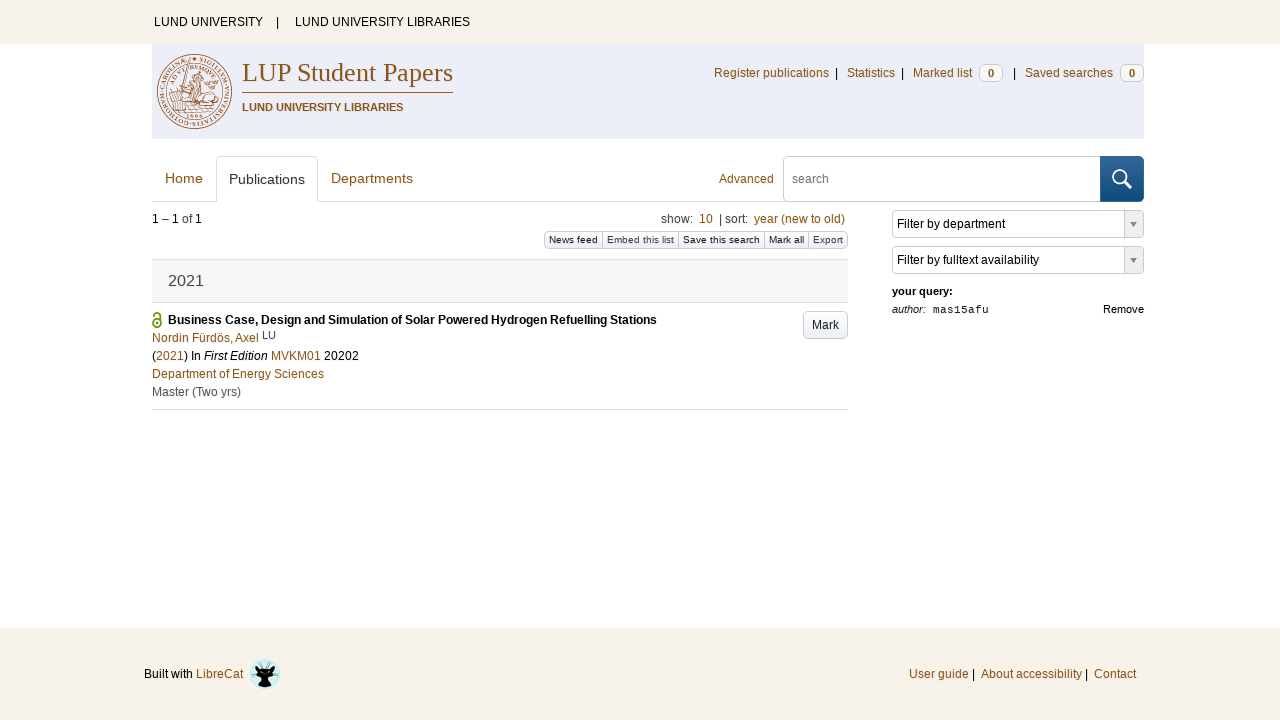

--- FILE ---
content_type: text/html; charset=utf-8
request_url: https://lup.lub.lu.se/student-papers/search/publication?q=author+exact+mas15afu
body_size: 6893
content:
<!doctype html>
<html lang="en">
<head>
    <meta charset="utf-8"/>
    <title>Publications | LUP Student Papers</title>
    <!--[if lt IE 9]>
    <script src="/search/assets/js/html5.js"></script>
    <![endif]-->
    <link rel="stylesheet" media="all" href="/search/assets/css/select2-style.css"/>
    <link rel="stylesheet" media="all" href="/search/assets/css/prettify.css"/>
    <link rel="stylesheet" media="all" href="/search/assets/css/style.css"/>

    <script src="/search/assets/js/jquery/jquery-3.6.0.min.js"></script>

    
        <script src="/search/assets/js/select2.min.js"></script>
    

    <!--[if lt IE 8]>
    <style type="text/css">
        input.button[type="submit"], button.button { border: none !important; }
        .button-append .button { height:30px; vertical-align:middle; }
        .button img { vertical-align: baseline; }
        nav > ul.horizontal, .short ul.horizontal { margin-right: -0.3em; }
        .search-form a, form.inline .button { margin-left: 0.3em; }
        .pagination li.prev, .pagination li.next { top: -2px; margin-right: -0.3em; }
        .select2-container-multi .select2-choices .select2-search-choice { padding-top: 1px; line-height: 16px; }
    </style>
    <![endif]-->
    <meta name="viewport" content="width=device-width, initial-scale=1, maximum-scale=1"/>
    <link rel="search" type="application/opensearchdescription+xml" href="https://lup.lub.lu.se/student-papers/search/opensearch"/>
    <link rel="unapi-server" type="application/xml" href="https://lup.lub.lu.se/student-papers/search/unapi"/>
        <link rel="alternate" type="application/rss+xml" title="Biblio hourly" href="https://lup.lub.lu.se/student-papers/search/feed/hourly"/>
        <link rel="alternate" type="application/rss+xml" title="Biblio daily" href="https://lup.lub.lu.se/student-papers/search/feed/daily"/>
        <link rel="alternate" type="application/rss+xml" title="Biblio weekly" href="https://lup.lub.lu.se/student-papers/search/feed/weekly"/>
        <link rel="alternate" type="application/rss+xml" title="Biblio monthly" href="https://lup.lub.lu.se/student-papers/search/feed/monthly"/>
    
    <meta name="totalResults" content="1"/>
    <meta name="startIndex" content="0"/>
    <meta name="itemsPerPage" content="10"/>
</head>
<body lang="en">
    <div class="skipnav"><a href="#main-content">Skip to main content</a></div>
    <div id=godwrapper>
        <div class="topwrapper">
            <header class="topheader">
                <nav>
                    <a href="http://www.lu.se/">LUND UNIVERSITY</a><span class="divider">&nbsp;|&nbsp;</span>
                    <a href="http://www.lub.lu.se/">LUND UNIVERSITY LIBRARIES</a>
                </nav>
            </header>
        </div>
    
    <div class="wrapper">
            <header style="background-color: #eceff8;" class="luheader">
                <div class="logo" role="banner"><img src="/search/assets/img/logo_lu_nolabel.svg" alt="Lund University"/></div>
                <div class="headerbox">
                    <h1><a href="https://lup.lub.lu.se/student-papers/search">LUP Student Papers</a></h1>
                    <h2>LUND UNIVERSITY LIBRARIES</h2>
                </div>
                <nav class="horizontal">
                    <a href="/luur" target="_blank">Register publications</a><span class="divider">&nbsp;|&nbsp;</span>
                    <a href="/lupStat?org=_all&type=sp" target="_blank">Statistics</a><span class="divider">&nbsp;|&nbsp;</span>
                    <a href="https://lup.lub.lu.se/student-papers/search/marked">Marked list <span class="total-marked label">0</span></a><span class="divider">&nbsp;|&nbsp;</span>
                    <a href="https://lup.lub.lu.se/student-papers/search/saved-searches">Saved searches <span class="total-saved-searches label">0</span></a>
                </nav>
            </header>

            <header>
                <form action="https://lup.lub.lu.se/student-papers/search/simple_search" method="get" class="search-form" role="search">
  <a href="https://lup.lub.lu.se/student-papers/search/advanced-search">Advanced</a>
  <div class="button-append"><input type="text" name="q" aria-label="search" value="" placeholder="search"><button class="button" type="submit"><img alt="search button" src="/search/assets/img/magnifying-glass.svg"/></button></div>
</form>

                <nav class="nav large">
                    <span><a href="https://lup.lub.lu.se/student-papers/search">Home</a></span>
                    <span class="tab-active"><a href="https://lup.lub.lu.se/student-papers/search/publication?sort=publicationstatus.desc&amp;sort=year.desc">Publications</a></span>
                    <span><a href="https://lup.lub.lu.se/student-papers/search/organization">Departments</a></span>
                    
                </nav>
            </header>
        <main id="main-content" class="content">
            <ul class="plain wide hide" id="messages">
</ul>

              <div id="hits">

    <header>
      <div class="search-range l"><span class="first">1</span> &ndash; <span class="last">1</span>&nbsp;of&nbsp;<span class="total">1</span></div>

      <div class="r">
    <ul class="horizontal">
        <li class="search-option">show: <a href="#search-limit-content">10</a></li>
        <li class="divider">|</li>
        <li class="search-option">sort: <a href="#search-sorts-content">year (new to old)</a></li>
    </ul>
</div>
    <div class="button-group r">
        <a role="button" class="button button-tiny button-gray" href="https://lup.lub.lu.se/student-papers/search/feed/daily?q=author+exact+mas15afu">News feed</a><a role="button" class="search-option button button-tiny button-gray" href="#embed-list-content">Embed this list</a><a role="button" class="button button-tiny button-gray save-search" href="#">Save this search</a><a role="button" class="button button-tiny button-gray mark-all" href="#">Mark all</a><a role="button" class="search-option button button-tiny button-gray" href="#search-export-content">Export</a>
    </div>
<div class="search-option-content" id="search-limit-content">
    <a class="search-option-close close" href="#">Cancel</a>
    <ul class="horizontal">
            <li><a href="https://lup.lub.lu.se/student-papers/search/student-papers/search/publication?limit=5&q=author+exact+mas15afu">5</a></li>
            <li class="divider">|</li>
            <li><a href="https://lup.lub.lu.se/student-papers/search/student-papers/search/publication?limit=10&q=author+exact+mas15afu">10</a></li>
            <li class="divider">|</li>
            <li><a href="https://lup.lub.lu.se/student-papers/search/student-papers/search/publication?limit=15&q=author+exact+mas15afu">15</a></li>
            <li class="divider">|</li>
            <li><a href="https://lup.lub.lu.se/student-papers/search/student-papers/search/publication?limit=20&q=author+exact+mas15afu">20</a></li>
            <li class="divider">|</li>
            <li><a href="https://lup.lub.lu.se/student-papers/search/student-papers/search/publication?limit=50&q=author+exact+mas15afu">50</a></li>
            <li class="divider">|</li>
            <li><a href="https://lup.lub.lu.se/student-papers/search/student-papers/search/publication?limit=100&q=author+exact+mas15afu">100</a></li>
            <li class="divider">|</li>
            <li><a href="https://lup.lub.lu.se/student-papers/search/student-papers/search/publication?limit=250&q=author+exact+mas15afu">250</a></li>
    </ul>
</div>
<div class="search-option-content" id="search-sorts-content">
    <a class="search-option-close close" href="#">Cancel</a>    <form class="inline" action="https://lup.lub.lu.se/student-papers/search/student-papers/search/publication" method="get">
                <input type="hidden" name="q" value="author exact mas15afu"/>
            <div class="form-field">
                <select name="sort" class="w-4 select" data-allow-clear="1">                        <option value="year.desc" selected>year (new to old)</option>                        <option value="year.asc">year (old to new)</option>                        <option value="relevance.desc">relevance</option>                        <option value="title.asc">title (a to z)</option>                        <option value="title.desc">title (z to a)</option>                        <option value="studentpapertype.asc">type</option>                        <option value="publication.asc">publication/series (a to z)</option>                        <option value="publication.desc">publication/series (z to a)</option>                        <option value="author.asc">first author (a to z)</option>                        <option value="author.desc">first author (z to a)</option>                        <option value="datecreated.desc">date added (new to old)</option>                        <option value="datecreated.asc">date added (old to new)</option>                        <option value="dateupdated.desc">date last changed (new to old)</option>                        <option value="dateupdated.asc">date last changed (old to new)</option>                        <option value="dateapproved.desc">date approved (new to old)</option>                        <option value="dateapproved.asc">date approved (old to new)</option>                        <option value="course.asc">course code (a-z)</option>                        <option value="course.desc">course code (z-a)</option>                        <option value="courseterm.asc">course term (old to new)</option>                        <option value="courseterm.desc">course term (new to old)</option>
                </select>
            </div>
            <div class="form-field">
                <select name="sort" data-placeholder="and ..." class="w-4 select" data-allow-clear="1">
                        <option value="" label=" " selected></option>                        <option value="year.desc">year (new to old)</option>                        <option value="year.asc">year (old to new)</option>                        <option value="relevance.desc" selected>relevance</option>                        <option value="title.asc">title (a to z)</option>                        <option value="title.desc">title (z to a)</option>                        <option value="studentpapertype.asc">type</option>                        <option value="publication.asc">publication/series (a to z)</option>                        <option value="publication.desc">publication/series (z to a)</option>                        <option value="author.asc">first author (a to z)</option>                        <option value="author.desc">first author (z to a)</option>                        <option value="datecreated.desc">date added (new to old)</option>                        <option value="datecreated.asc">date added (old to new)</option>                        <option value="dateupdated.desc">date last changed (new to old)</option>                        <option value="dateupdated.asc">date last changed (old to new)</option>                        <option value="dateapproved.desc">date approved (new to old)</option>                        <option value="dateapproved.asc">date approved (old to new)</option>                        <option value="course.asc">course code (a-z)</option>                        <option value="course.desc">course code (z-a)</option>                        <option value="courseterm.asc">course term (old to new)</option>                        <option value="courseterm.desc">course term (new to old)</option>
                </select>
            </div>
            <div class="form-field">
                <select name="sort" data-placeholder="and ..." class="w-4 select" data-allow-clear="1">
                        <option value="" label=" " selected></option>                        <option value="year.desc">year (new to old)</option>                        <option value="year.asc">year (old to new)</option>                        <option value="relevance.desc">relevance</option>                        <option value="title.asc">title (a to z)</option>                        <option value="title.desc">title (z to a)</option>                        <option value="studentpapertype.asc">type</option>                        <option value="publication.asc">publication/series (a to z)</option>                        <option value="publication.desc">publication/series (z to a)</option>                        <option value="author.asc">first author (a to z)</option>                        <option value="author.desc">first author (z to a)</option>                        <option value="datecreated.desc">date added (new to old)</option>                        <option value="datecreated.asc">date added (old to new)</option>                        <option value="dateupdated.desc">date last changed (new to old)</option>                        <option value="dateupdated.asc">date last changed (old to new)</option>                        <option value="dateapproved.desc">date approved (new to old)</option>                        <option value="dateapproved.asc">date approved (old to new)</option>                        <option value="course.asc">course code (a-z)</option>                        <option value="course.desc">course code (z-a)</option>                        <option value="courseterm.asc">course term (old to new)</option>                        <option value="courseterm.desc">course term (new to old)</option>
                </select>
            </div>
        <div class="form-field">
            <button type="submit" class="button">Sort</button>
        </div>
    </form>
</div>
<div class="search-option-content" id="search-export-content">
    <a class="search-option-close close" href="#">Cancel</a>
    <form action="https://lup.lub.lu.se/student-papers/search/publication/export" method="get">
                <input type="hidden" name="q" value="author exact mas15afu"/>
        <div class="form-field">
        <select name="format" class="select">
                <option value="xls">Excel - common fields</option>
                <option value="xls2">Excel - all fields</option>
                <option value="csv">CSV - common fields</option>
                <option value="csv2">CSV - all fields</option>
                <option value="bibtex">BibTeX</option>
                <option value="ris">RIS (reference software)</option>
                <option value="enw">RIS (End Note)</option>
            </select>
        </div>
        <div class="format-user-options">
            <div class="form-field">
                <label>style</label>
                <select name="style" class="select" data-minimum-results-for-search="15">
                    <option value="mla">MLA</option>
                    <option value="apa">APA</option>
                    <option value="chicago-author-date">Chicago author-date</option>
                    <option value="vancouver">Vancouver</option>
                </select>
            </div>
        </div>
        <div class="form-field">
            <button type="submit" class="button">Export</button>
        </div>
    </form>
    <script>
        (function() {
            var formats = $('#search-export-content select[name=format]').first();
            var formatUserOptions = $('#search-export-content .format-user-options');
            var showFormatOptions = function(fmt) {
                var format = formats.val();
                if (format === 'txt' || format === 'doc') {
                    formatUserOptions.css('display', 'inline');
                } else {
                    formatUserOptions.css('display', 'none');
                }
            };
            formats.change(function() { showFormatOptions(); });
            showFormatOptions();
        })();
    </script>
</div>

    <div class="search-option-content section" id="embed-list-content">
        <a class="search-option-close close" href="#">Close</a>
        <h4>Embed this list</h4>
        <form>
            <div class="form-field">
                <label>style</label>
                <select name="embed-style" class="select embed-style" data-allow-clear="1" data-placeholder="default">
                    <option value="" label=" "></option>
                        <option value="mla">MLA</option>
                        <option value="apa">APA</option>
                        <option value="chicago-author-date">Chicago author-date</option>
                        <option value="vancouver">Vancouver</option>
                </select>
            </div>
            <div class="clearfix">
                <div class="form-field l">
                    <label>width</label>
                    <input type="text" class="embed-width" value="100%"/>
                </div>
                <div class="form-field l">
                    <label>height</label>
                    <input type="text" class="embed-height" value="400"/>
                </div>
            </div>
            <div class="form-field">
                <label>hide</label>
                <div class="clearfix">
                    <label class="checkbox l"><input type="checkbox" name="hide-pagination" class="embed-hide-pagination" value="1"/> pagination</label>
                    <label class="checkbox l"><input type="checkbox" name="hide-info" class="embed-hide-info" value="1"/> info</label>
                    <label class="checkbox l"><input type="checkbox" name="hide-options" class="embed-hide-options" value="1"/> options</label>
                </div>
            </div>
        </form>
        <label>copy and paste the html snippet below into your own page:</label>
        <div class="code prettyprint iframe-code">
            <div><span class="tag">&lt;iframe</span>&nbsp;<span class="atn">src</span><span class="pun">=</span><span class="atv">"<span class="embed-url">https://lup.lub.lu.se/student-papers/search/publication?embed=1&amp;q=author+exact+mas15afu</span><span class="embed-style-param"></span><span class="embed-hide-pagination-param" style="display:none;">&amp;amp;hide_pagination=1</span><span class="embed-hide-info-param" style="display:none;">&amp;amp;hide_info=1</span><span class="embed-hide-options-param" style="display:none;">&amp;amp;hide_options=1</span>"</span></div>
            <div>&nbsp;&nbsp;<span class="atn">width</span><span class="pun">=</span><span class="atv">"<span class="embed-width-value">100%</span>"</span></div>
            <div>&nbsp;&nbsp;<span class="atn">height</span><span class="pun">=</span><span class="atv">"<span class="embed-height-value">400</span>"</span></div>
            <div>&nbsp;&nbsp;<span class="atn">allowtransparency</span><span class="pun">=</span><span class="atv">"true"</span></div>
            <div>&nbsp;&nbsp;<span class="atn">frameborder</span><span class="pun">=</span><span class="atv">"0"</span><span class="tag">&gt;</span></div>
            <div class="tag">&lt;/iframe&gt;</div>
        </div>
    </div>
    </header>
    <div class="section">
    

<ul class="list">            <li class="heading">2021</li>
            <li class="short open-access unmarked-record" id="9039990">
                    <a role="button" class="mark button button-gray r" href="#" data-marked="0" data-id="9039990">Mark</a>
<span class="title">
        <a href="https://lup.lub.lu.se/student-papers/search/publication/9039990" target="_parent">Business Case, Design and Simulation of Solar Powered Hydrogen Refuelling Stations</a>
</span>
    <div class="clearfix">

<span class="authors">    <span class="contributor vcard">            <a class="url" href="https://lup.lub.lu.se/student-papers/search/publication?q=author+exact+9039988" target="_parent">                <span class="fn">
                    Nordin Fürdös, Axel
                </span>
            </a>
            <sup title="Lund University" class="label label-plain locality">LU</sup>    </span></span>


    (<span class="year"><a href="https://lup.lub.lu.se/student-papers/search/publication?q=publishingYear+exact+2021" target="_parent">2021</a></span>)


        In <span class="parent">First Edition</span>


    <a href="https://lup.lub.lu.se/student-papers/search/publication?q=course+exact+MVKM01">MVKM01</a>&nbsp;20202


        <br>
        <a href="https://lup.lub.lu.se/student-papers/search/organization/v1000205">Department of Energy Sciences</a>


    </div>
    <ul class="horizontal">
        <li><span class="type"
        href="https://lup.lub.lu.se/student-papers/search/type/H2" target="_parent" title="Master's Degree (Two Years)">Master (Two yrs)</span></li>
    </ul>
            </li>
</ul>


    </div>
  </div>
  <aside id="facets" class="small">
    <ul class="plain">      
  <li title="Filter by department">
    <select class="select search-facet"
      data-placeholder="Filter by department"
      data-index="department">
      <option value="" label=" "></option>
<!--      <option value="v1000200">v1000200 &ndash;  (1)</option>
-->
          <option value="v1000200">Departments at LTH (1)</option>
          
<!--      <option value="v1000205">v1000205 &ndash;  (1)</option>
-->
          <option value="v1000205">Department of Energy Sciences (1)</option>
          
    </select>
  </li>  
  <li title="Filter by fulltext availability">
    <select class="select search-facet"
      data-placeholder="Filter by fulltext availability"
      data-index="fulltext">
      <option value="" label=" "></option>
      
      <option value="1">Only publications with fulltext (1)</option>
    </select>
  </li>

</ul>

<dl>
  <dt>your query:</dt>
  <dd>    <a class="r" href="https://lup.lub.lu.se/student-papers/search/publication">Remove</a>
    <span class="code"><span class=query-field>author:</span> mas15afu</span>
  </dd>
</dl>

  </aside>
        </main>
    </div>
         <div class="footerwrapper">
                <footer>
                        <span>Built with <a href="http://librecat.org">LibreCat&nbsp;&nbsp;<img alt="librecat" src="/search/assets/img/librecat.png"/></a></span>
                        <nav class="plain">
                            <a href="https://lup.lub.lu.se/student-papers/search/doc/userguide">User guide</a><span class="divider">&nbsp;|&nbsp;</span>
                            <!--
                                    <a href="https://lup.lub.lu.se/student-papers/search/doc/api">Download &amp; API</a><span class="divider">&nbsp;|&nbsp;</span>
                            -->
                            <a href="https://www.ub.lu.se/accessibility-of-lup-student-papers">About accessibility</a><span class="divider">&nbsp;|&nbsp;</span>
                            <a href="https://lup.lub.lu.se/student-papers/search/contact">Contact</a>
                        </nav>
                </footer>
        </div>
    <script>
    

        function yearRangeToCQL(field, val) {
            str = $.trim(val);
            str = str.replace(/[^0-9\-<>= ]/g,' ');
            str = str.replace(/[ ][ ]+/g,' ');

            var q = '';
            var matches;

            if (str.match(/^- *[1-9][0-9]{3}$/))
                str = str.replace('-', '<=');
            if (str.match(/^[1-9][0-9]{3} *-$/))
                str = str.replace('-', '>=');

            if (matches = str.match(/^[1-9][0-9]{3}$/)) {
                q = field+' = '+matches[0];
            }   else if( matches = /^([1-9][0-9]{3}) *- *([1-9][0-9]{3})$/.exec(str)) {
                if (parseInt(matches[1]) > parseInt(matches[2]))
                    return "";
                q = field + ' >= ' + matches[1] + ' and ' + field + ' <= ' + matches[2];
            } else if( matches = /^([><=])(=)? *([1-9][0-9]{3})$/.exec(str) ) {
                q = field +' '+ matches[1] + ((matches[2] && matches[1]!= '=') ? '=' : '') +' '+ matches[3];
            }

            return q;
        }


        function validate_range(val) {
            var check = yearRangeToCQL('x', val);
            if (check.length > 0)
                return [{id: val, text: val}];
            else return [];
        }

        // tab-nav
        $('.tab-nav').each(function() {
            var tabs  = $(this);
            var activeTab = tabs.children(':first');
            var content   = $('#'+activeTab.children('a:first').prop('href').split('#')[1]);
            tabs.on('click', '.tabbable a', function(evt) {
                evt.preventDefault();
                activeTab.removeClass('tab-active');
                content.removeClass('tab-active');
                activeTab = $(this).parent().addClass('tab-active');
                content   = $('#'+$(this).prop('href').split('#')[1]).addClass('tab-active');
                console.log(content);
            });
        });

        // select
        $('.select').each(function() {
            var select = $(this);
            var params = {minimumResultsForSearch: 15};
            params.separator = ' ';
            if (select.data('separator'))
                 params.separator = select.data('separator');
            if (select.data('min-input-length'))
                 params.minimumInputLength = parseInt(select.data('min-input-length'), 0);
            if (select.data('allow-clear'))
                params.allowClear = true;
            if (select.data('multiple'))
                params.multiple = true;
            if (select.data('ranges')) {
                params.separator = ',';
                params.formatNoMatches = function (term) { return "Enter a valid year/year range. Examples: 2003  |  2003-2005  |  -2005  |  >2005  |  <=1995" };
                params.formatSearching =  function () { return "Validating..." };
                params.formatInputTooShort = function () { return "Enter a valid year/year range. Examples: 2003  |  2003-2005  |  -2005  |  >2005  |  <=1995" };
                params.query = function (query) {
                    var data = {results: []};
                    var check = yearRangeToCQL('x', query.term)
                    if (check.length > 0) {
                        data.results.push({id: query.term, text: query.term});
                    }
                    query.callback(data);
                }
            }
            if (select.data('minimum-results-for-search'))
                params.minimumResultsForSearch = parseInt(select.data('minimum-results-for-search'), 10);
            if (select.data('createSearchChoice'))
                params.createSearchChoice = select.data('createSearchChoice');
            if (select.data('bag-name')) {
                params.bagName = select.data('bag-name');
                params.ajax = {
                    url: 'https://lup.lub.lu.se/student-papers/search/list_find?bag='+select.data('bag-name'),
                    type: 'GET',
                    data: function (term, page) {
                        return {
                            query: term, // search term
                        }
                    },
                    dataType: 'json',
                    results: function(data, page) {
                        return {
                            results: data.entries
                        };
                    }
                };
            }
            select.select2(params);
        });

        var baseURL = 'https://lup.lub.lu.se/student-papers/search',
            embedParams = {},
            searchParams = {"q":["author exact mas15afu"],"sort":[]};

        var escapeHTML = function(text) {
            return text.replace(/&/g,'&amp;').replace(/</g,'&lt;').replace(/>/g,'&gt;');
        };


        // alerts
        var showAlertMessage = function(type, message) {
            var msg = $('<li class="alert '+type+'"><a class="close" href="#">Close</a>'+escapeHTML(message)+'</li>');
            msg.on('click', '.close', function(evt) {
                evt.preventDefault();
                msg.remove();
                if (!$('#messages li').length) $('#messages').hide(); // empty list retains height in ie6-7

            });
            $('#messages').append(msg).show();
        };

        // // search
        // $('.search-form').submit(function() {
        //  var input = $(this).find(':input[name=q]');
        //  var q = input.val();
        //  if (q.length) {
        //    q = $.trim(q.replace(/"/g, ''));
        //    q = '"'+q+'"';
        //    input.val(q);
        //  }
        // });

        // search options
        $('a.search-option, .search-option a').click(function(evt) {
            evt.preventDefault();
            let href = $(this).prop('href').split('#')[1]
            var target = $('#'+href);
            console.log(href);
            if (target.hasClass('search-option-active')) {
                console.log("has class")
                target.hide();
                target.removeClass('search-option-active');
            } else {
                console.log("needs class")
                $('.search-option-active').hide();
                $('.search-option-active').removeClass('search-option-active');
                target.addClass('search-option-active');
                target.show();
            }
        });
        $('.search-option-close').click(function(evt) {
            evt.preventDefault();
            $(this).closest('.search-option-active').removeClass('search-option-active').hide();
        });

        // search facets
        $('select.search-facet').change(function() {
            var select = $(this),
                index  = select.data('index'),
                term   = select.val();
            if (term.match(/\s/)) {
                term = '"'+term+'"';
            }
            searchParams.q.push(index+' exact '+term);
            delete searchParams.start;
            var url = baseURL + '/publication?' + $.param($.extend({}, embedParams, searchParams), true);
            window.location.replace(url);
        });

        // save search
        $('a.save-search').click(function(evt) {
            evt.preventDefault();
            var params = $.extend({}, searchParams);
            delete params.start;
            $.ajax({
                traditional: true,
                type: 'POST',
                url: 'https://lup.lub.lu.se/student-papers/search/saved-searches',
                data: params,
                dataType: 'json',
                success: function(res) {
                    $('.total-saved-searches').text(res.total);
                }
            });
        });

        // mark
        $('a.mark-all').click(function(evt) {
            evt.preventDefault();
            var params = $.extend({}, searchParams);
            delete params.start;
            delete params.limit;
            if($(this).hasClass('unmark-all')) {
                $(this).removeClass('mark-all');
                evt.preventDefault();
                $.post('https://lup.lub.lu.se/student-papers/search/marked?x-tunneled-method=DELETE', function(res) {
                    window.location.replace("https://lup.lub.lu.se/student-papers/search/publication");
                }, 'json');
            } else {
                $.ajax({
                    traditional: true,
                    type: 'POST',
                    url: 'https://lup.lub.lu.se/student-papers/search/marked',
                    data: params,
                    dataType: 'json',
                    success: function(res) {
                        $('.total-marked').text(res.total);
                        if (res.message) {
                            showAlertMessage(res.ok ? 'info' : 'warning', res.message);
                        }
                        $('a.mark').data('marked', 1).text('Unmark');
                        $('.unmarked-record').addClass( 'marked-record' ); 
                        $('.unmarked-record').removeClass( 'unmarked-record' ); 
                    }
                });
                $(this).addClass('unmark-all');
                $(this).text('Unmark all');
            }
        });

        $('a.unmark-all').click(function(evt) {
            evt.preventDefault();
            $.post('https://lup.lub.lu.se/student-papers/search/marked?x-tunneled-method=DELETE', function(res) {
                window.location.replace("https://lup.lub.lu.se/student-papers/search/publication");
            }, 'json');
        });

        $('a.mark').click(function(evt) {
            evt.preventDefault();
            var a = $(this);
            var marked = a.data('marked');
            if (marked == 0) {
                $('a.mark-all').addClass('unmark-all');
                $('a.mark-all').text('Unmark all');
                $.post('https://lup.lub.lu.se/student-papers/search/marked/'+a.data('id'), function(res) {
                    $('.total-marked').text(res.total);
                    a.data('marked', 1).text('Unmark');
                    $('#'+a.data('id')).addClass( 'marked-record' );
                    $('#'+a.data('id')).removeClass( 'unmarked-record' );
                }, 'json');
            } else {
                $.post('https://lup.lub.lu.se/student-papers/search/marked/'+a.data('id')+'?x-tunneled-method=DELETE', function(res) {
                        $('.total-marked').text(res.total);
                        a.data('marked', 0).text('Mark');
                        $('#'+a.data('id')).addClass( 'unmarked-record' );
                        $('#'+a.data('id')).removeClass( 'marked-record' );
                }, 'json');
            }
        });

        // embed
        $('.embed-style').change(function() {
            var style = $(this).val();
            if (style.length) {
                $('.embed-style-param').text('&amp;style='+style);
            } else {
                $('.embed-style-param').text('');
            }
        });
        $.each(['width', 'height'], function(i, param) {
            $('.embed-'+param).keyup(function() {
                $('.embed-'+param+'-value').text($(this).val());
            });
        });
        $.each(['pagination', 'info', 'options'], function(i, param) {
            $('.embed-hide-'+param).change(function() {
                $('.embed-hide-'+param+'-param').toggle();
            });
        });

        $('.embed-email').submit(function(evt) {
            evt.preventDefault();
            var snippet = $('.iframe-code').clone();
            $.each(['pagination', 'info', 'options'], function(i, param) {
                var el = snippet.find('.embed-hide-'+param+'-param');
                if (!$('.embed-hide-'+param).is(':checked')) el.remove();
            });
            var message = $.trim(snippet.text());
            snippet.remove();
            var btn = $(this).find('button');
            var btnText = btn.text();
            btn.text('Sending...');
            $.post(this.action, {
                email: this.elements['email'].value,
                subject: this.elements['subject'].value,
                message: message
            }, function(res) {
                btn.text('Sent!');
                window.setTimeout(function() {
                    btn.text(btnText);
                }, 1000);
            }, 'json');
        });

        // gravatar
        $('img.gravatar').each(function() {
            $(this).prop('src', $(this).data('gravatar-url'));
        });
    </script>
    </div>
</body>
</html>

